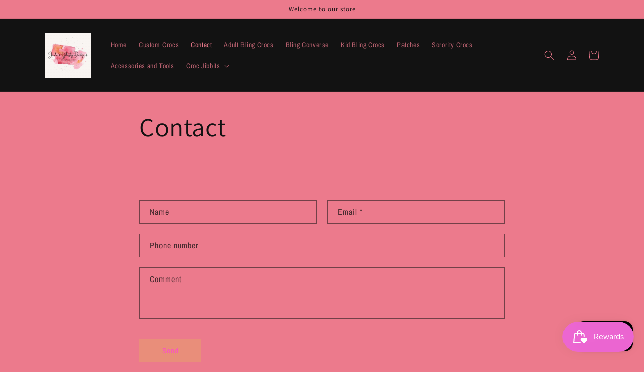

--- FILE ---
content_type: text/css
request_url: https://jadasglitzydesigns.com/cdn/shop/t/1/assets/section-contact-form.css?v=124756058432495035521658732322
body_size: -580
content:
.contact img{max-width:100%}.contact .form__message{align-items:flex-start}.contact .icon-success{margin-top:.2rem}.contact .field{margin-bottom:1.5rem}@media screen and (min-width: 750px){.contact .field{margin-bottom:2rem}}.contact__button{margin-top:3rem}@media screen and (min-width: 750px){.contact__button{margin-top:4rem}}@media screen and (min-width: 750px){.contact__fields{display:grid;grid-template-columns:repeat(2,1fr);grid-column-gap:2rem}}
/*# sourceMappingURL=/cdn/shop/t/1/assets/section-contact-form.css.map?v=124756058432495035521658732322 */
